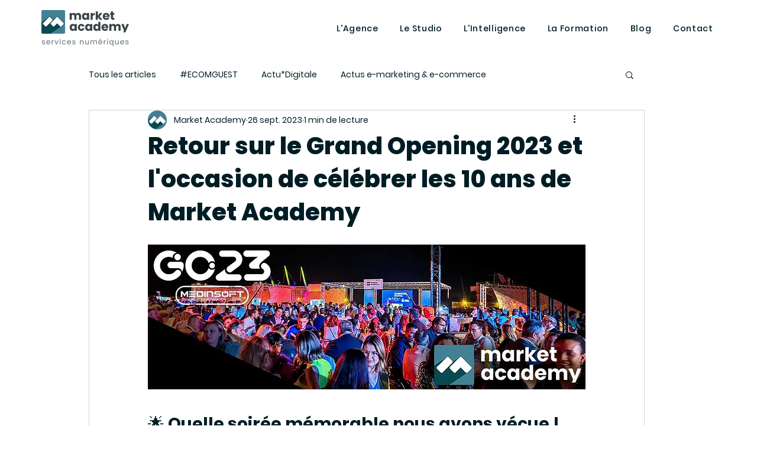

--- FILE ---
content_type: text/html; charset=utf-8
request_url: https://accounts.google.com/o/oauth2/postmessageRelay?parent=https%3A%2F%2Fstatic.parastorage.com&jsh=m%3B%2F_%2Fscs%2Fabc-static%2F_%2Fjs%2Fk%3Dgapi.lb.en.2kN9-TZiXrM.O%2Fd%3D1%2Frs%3DAHpOoo_B4hu0FeWRuWHfxnZ3V0WubwN7Qw%2Fm%3D__features__
body_size: 158
content:
<!DOCTYPE html><html><head><title></title><meta http-equiv="content-type" content="text/html; charset=utf-8"><meta http-equiv="X-UA-Compatible" content="IE=edge"><meta name="viewport" content="width=device-width, initial-scale=1, minimum-scale=1, maximum-scale=1, user-scalable=0"><script src='https://ssl.gstatic.com/accounts/o/2580342461-postmessagerelay.js' nonce="Jwwi4UCsybVweefc4_rEmw"></script></head><body><script type="text/javascript" src="https://apis.google.com/js/rpc:shindig_random.js?onload=init" nonce="Jwwi4UCsybVweefc4_rEmw"></script></body></html>